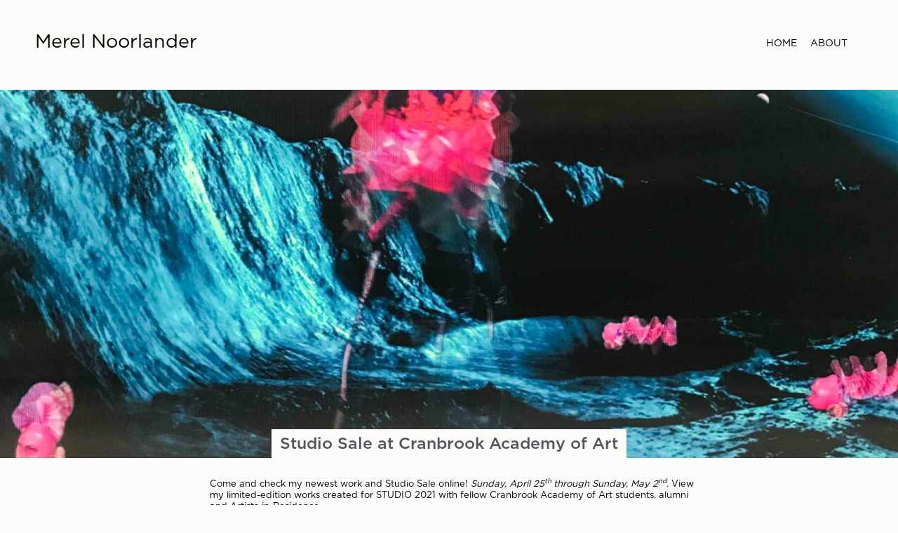

--- FILE ---
content_type: text/html; charset=UTF-8
request_url: https://www.merelnoorlander.com/studio-sale-at-cranbrook-academy-of-art/
body_size: 6569
content:
<!DOCTYPE html>
<html lang="en-US">
<head>
<meta charset="UTF-8">
<meta name="viewport" content="width=device-width, initial-scale=1">
<link rel="profile" href="http://gmpg.org/xfn/11">
<link rel="pingback" href="https://www.merelnoorlander.com/xmlrpc.php">

<title>Studio Sale at Cranbrook Academy of Art &#8211; Merel Noorlander</title>
<meta name='robots' content='max-image-preview:large' />
<link rel='dns-prefetch' href='//maxcdn.bootstrapcdn.com' />
<link rel='dns-prefetch' href='//fonts.googleapis.com' />
<link rel="alternate" type="application/rss+xml" title="Merel Noorlander &raquo; Feed" href="https://www.merelnoorlander.com/feed/" />
<script type="text/javascript">
window._wpemojiSettings = {"baseUrl":"https:\/\/s.w.org\/images\/core\/emoji\/14.0.0\/72x72\/","ext":".png","svgUrl":"https:\/\/s.w.org\/images\/core\/emoji\/14.0.0\/svg\/","svgExt":".svg","source":{"concatemoji":"https:\/\/www.merelnoorlander.com\/wp-includes\/js\/wp-emoji-release.min.js?ver=6.1.9"}};
/*! This file is auto-generated */
!function(e,a,t){var n,r,o,i=a.createElement("canvas"),p=i.getContext&&i.getContext("2d");function s(e,t){var a=String.fromCharCode,e=(p.clearRect(0,0,i.width,i.height),p.fillText(a.apply(this,e),0,0),i.toDataURL());return p.clearRect(0,0,i.width,i.height),p.fillText(a.apply(this,t),0,0),e===i.toDataURL()}function c(e){var t=a.createElement("script");t.src=e,t.defer=t.type="text/javascript",a.getElementsByTagName("head")[0].appendChild(t)}for(o=Array("flag","emoji"),t.supports={everything:!0,everythingExceptFlag:!0},r=0;r<o.length;r++)t.supports[o[r]]=function(e){if(p&&p.fillText)switch(p.textBaseline="top",p.font="600 32px Arial",e){case"flag":return s([127987,65039,8205,9895,65039],[127987,65039,8203,9895,65039])?!1:!s([55356,56826,55356,56819],[55356,56826,8203,55356,56819])&&!s([55356,57332,56128,56423,56128,56418,56128,56421,56128,56430,56128,56423,56128,56447],[55356,57332,8203,56128,56423,8203,56128,56418,8203,56128,56421,8203,56128,56430,8203,56128,56423,8203,56128,56447]);case"emoji":return!s([129777,127995,8205,129778,127999],[129777,127995,8203,129778,127999])}return!1}(o[r]),t.supports.everything=t.supports.everything&&t.supports[o[r]],"flag"!==o[r]&&(t.supports.everythingExceptFlag=t.supports.everythingExceptFlag&&t.supports[o[r]]);t.supports.everythingExceptFlag=t.supports.everythingExceptFlag&&!t.supports.flag,t.DOMReady=!1,t.readyCallback=function(){t.DOMReady=!0},t.supports.everything||(n=function(){t.readyCallback()},a.addEventListener?(a.addEventListener("DOMContentLoaded",n,!1),e.addEventListener("load",n,!1)):(e.attachEvent("onload",n),a.attachEvent("onreadystatechange",function(){"complete"===a.readyState&&t.readyCallback()})),(e=t.source||{}).concatemoji?c(e.concatemoji):e.wpemoji&&e.twemoji&&(c(e.twemoji),c(e.wpemoji)))}(window,document,window._wpemojiSettings);
</script>
<style type="text/css">
img.wp-smiley,
img.emoji {
	display: inline !important;
	border: none !important;
	box-shadow: none !important;
	height: 1em !important;
	width: 1em !important;
	margin: 0 0.07em !important;
	vertical-align: -0.1em !important;
	background: none !important;
	padding: 0 !important;
}
</style>
	<link rel='stylesheet' id='pt-cv-public-style-css' href='https://www.merelnoorlander.com/wp-content/plugins/content-views-query-and-display-post-page/public/assets/css/cv.css?ver=2.5.0.1' type='text/css' media='all' />
<link rel='stylesheet' id='wp-block-library-css' href='https://www.merelnoorlander.com/wp-includes/css/dist/block-library/style.min.css?ver=6.1.9' type='text/css' media='all' />
<link rel='stylesheet' id='classic-theme-styles-css' href='https://www.merelnoorlander.com/wp-includes/css/classic-themes.min.css?ver=1' type='text/css' media='all' />
<style id='global-styles-inline-css' type='text/css'>
body{--wp--preset--color--black: #000000;--wp--preset--color--cyan-bluish-gray: #abb8c3;--wp--preset--color--white: #ffffff;--wp--preset--color--pale-pink: #f78da7;--wp--preset--color--vivid-red: #cf2e2e;--wp--preset--color--luminous-vivid-orange: #ff6900;--wp--preset--color--luminous-vivid-amber: #fcb900;--wp--preset--color--light-green-cyan: #7bdcb5;--wp--preset--color--vivid-green-cyan: #00d084;--wp--preset--color--pale-cyan-blue: #8ed1fc;--wp--preset--color--vivid-cyan-blue: #0693e3;--wp--preset--color--vivid-purple: #9b51e0;--wp--preset--gradient--vivid-cyan-blue-to-vivid-purple: linear-gradient(135deg,rgba(6,147,227,1) 0%,rgb(155,81,224) 100%);--wp--preset--gradient--light-green-cyan-to-vivid-green-cyan: linear-gradient(135deg,rgb(122,220,180) 0%,rgb(0,208,130) 100%);--wp--preset--gradient--luminous-vivid-amber-to-luminous-vivid-orange: linear-gradient(135deg,rgba(252,185,0,1) 0%,rgba(255,105,0,1) 100%);--wp--preset--gradient--luminous-vivid-orange-to-vivid-red: linear-gradient(135deg,rgba(255,105,0,1) 0%,rgb(207,46,46) 100%);--wp--preset--gradient--very-light-gray-to-cyan-bluish-gray: linear-gradient(135deg,rgb(238,238,238) 0%,rgb(169,184,195) 100%);--wp--preset--gradient--cool-to-warm-spectrum: linear-gradient(135deg,rgb(74,234,220) 0%,rgb(151,120,209) 20%,rgb(207,42,186) 40%,rgb(238,44,130) 60%,rgb(251,105,98) 80%,rgb(254,248,76) 100%);--wp--preset--gradient--blush-light-purple: linear-gradient(135deg,rgb(255,206,236) 0%,rgb(152,150,240) 100%);--wp--preset--gradient--blush-bordeaux: linear-gradient(135deg,rgb(254,205,165) 0%,rgb(254,45,45) 50%,rgb(107,0,62) 100%);--wp--preset--gradient--luminous-dusk: linear-gradient(135deg,rgb(255,203,112) 0%,rgb(199,81,192) 50%,rgb(65,88,208) 100%);--wp--preset--gradient--pale-ocean: linear-gradient(135deg,rgb(255,245,203) 0%,rgb(182,227,212) 50%,rgb(51,167,181) 100%);--wp--preset--gradient--electric-grass: linear-gradient(135deg,rgb(202,248,128) 0%,rgb(113,206,126) 100%);--wp--preset--gradient--midnight: linear-gradient(135deg,rgb(2,3,129) 0%,rgb(40,116,252) 100%);--wp--preset--duotone--dark-grayscale: url('#wp-duotone-dark-grayscale');--wp--preset--duotone--grayscale: url('#wp-duotone-grayscale');--wp--preset--duotone--purple-yellow: url('#wp-duotone-purple-yellow');--wp--preset--duotone--blue-red: url('#wp-duotone-blue-red');--wp--preset--duotone--midnight: url('#wp-duotone-midnight');--wp--preset--duotone--magenta-yellow: url('#wp-duotone-magenta-yellow');--wp--preset--duotone--purple-green: url('#wp-duotone-purple-green');--wp--preset--duotone--blue-orange: url('#wp-duotone-blue-orange');--wp--preset--font-size--small: 13px;--wp--preset--font-size--medium: 20px;--wp--preset--font-size--large: 36px;--wp--preset--font-size--x-large: 42px;--wp--preset--spacing--20: 0.44rem;--wp--preset--spacing--30: 0.67rem;--wp--preset--spacing--40: 1rem;--wp--preset--spacing--50: 1.5rem;--wp--preset--spacing--60: 2.25rem;--wp--preset--spacing--70: 3.38rem;--wp--preset--spacing--80: 5.06rem;}:where(.is-layout-flex){gap: 0.5em;}body .is-layout-flow > .alignleft{float: left;margin-inline-start: 0;margin-inline-end: 2em;}body .is-layout-flow > .alignright{float: right;margin-inline-start: 2em;margin-inline-end: 0;}body .is-layout-flow > .aligncenter{margin-left: auto !important;margin-right: auto !important;}body .is-layout-constrained > .alignleft{float: left;margin-inline-start: 0;margin-inline-end: 2em;}body .is-layout-constrained > .alignright{float: right;margin-inline-start: 2em;margin-inline-end: 0;}body .is-layout-constrained > .aligncenter{margin-left: auto !important;margin-right: auto !important;}body .is-layout-constrained > :where(:not(.alignleft):not(.alignright):not(.alignfull)){max-width: var(--wp--style--global--content-size);margin-left: auto !important;margin-right: auto !important;}body .is-layout-constrained > .alignwide{max-width: var(--wp--style--global--wide-size);}body .is-layout-flex{display: flex;}body .is-layout-flex{flex-wrap: wrap;align-items: center;}body .is-layout-flex > *{margin: 0;}:where(.wp-block-columns.is-layout-flex){gap: 2em;}.has-black-color{color: var(--wp--preset--color--black) !important;}.has-cyan-bluish-gray-color{color: var(--wp--preset--color--cyan-bluish-gray) !important;}.has-white-color{color: var(--wp--preset--color--white) !important;}.has-pale-pink-color{color: var(--wp--preset--color--pale-pink) !important;}.has-vivid-red-color{color: var(--wp--preset--color--vivid-red) !important;}.has-luminous-vivid-orange-color{color: var(--wp--preset--color--luminous-vivid-orange) !important;}.has-luminous-vivid-amber-color{color: var(--wp--preset--color--luminous-vivid-amber) !important;}.has-light-green-cyan-color{color: var(--wp--preset--color--light-green-cyan) !important;}.has-vivid-green-cyan-color{color: var(--wp--preset--color--vivid-green-cyan) !important;}.has-pale-cyan-blue-color{color: var(--wp--preset--color--pale-cyan-blue) !important;}.has-vivid-cyan-blue-color{color: var(--wp--preset--color--vivid-cyan-blue) !important;}.has-vivid-purple-color{color: var(--wp--preset--color--vivid-purple) !important;}.has-black-background-color{background-color: var(--wp--preset--color--black) !important;}.has-cyan-bluish-gray-background-color{background-color: var(--wp--preset--color--cyan-bluish-gray) !important;}.has-white-background-color{background-color: var(--wp--preset--color--white) !important;}.has-pale-pink-background-color{background-color: var(--wp--preset--color--pale-pink) !important;}.has-vivid-red-background-color{background-color: var(--wp--preset--color--vivid-red) !important;}.has-luminous-vivid-orange-background-color{background-color: var(--wp--preset--color--luminous-vivid-orange) !important;}.has-luminous-vivid-amber-background-color{background-color: var(--wp--preset--color--luminous-vivid-amber) !important;}.has-light-green-cyan-background-color{background-color: var(--wp--preset--color--light-green-cyan) !important;}.has-vivid-green-cyan-background-color{background-color: var(--wp--preset--color--vivid-green-cyan) !important;}.has-pale-cyan-blue-background-color{background-color: var(--wp--preset--color--pale-cyan-blue) !important;}.has-vivid-cyan-blue-background-color{background-color: var(--wp--preset--color--vivid-cyan-blue) !important;}.has-vivid-purple-background-color{background-color: var(--wp--preset--color--vivid-purple) !important;}.has-black-border-color{border-color: var(--wp--preset--color--black) !important;}.has-cyan-bluish-gray-border-color{border-color: var(--wp--preset--color--cyan-bluish-gray) !important;}.has-white-border-color{border-color: var(--wp--preset--color--white) !important;}.has-pale-pink-border-color{border-color: var(--wp--preset--color--pale-pink) !important;}.has-vivid-red-border-color{border-color: var(--wp--preset--color--vivid-red) !important;}.has-luminous-vivid-orange-border-color{border-color: var(--wp--preset--color--luminous-vivid-orange) !important;}.has-luminous-vivid-amber-border-color{border-color: var(--wp--preset--color--luminous-vivid-amber) !important;}.has-light-green-cyan-border-color{border-color: var(--wp--preset--color--light-green-cyan) !important;}.has-vivid-green-cyan-border-color{border-color: var(--wp--preset--color--vivid-green-cyan) !important;}.has-pale-cyan-blue-border-color{border-color: var(--wp--preset--color--pale-cyan-blue) !important;}.has-vivid-cyan-blue-border-color{border-color: var(--wp--preset--color--vivid-cyan-blue) !important;}.has-vivid-purple-border-color{border-color: var(--wp--preset--color--vivid-purple) !important;}.has-vivid-cyan-blue-to-vivid-purple-gradient-background{background: var(--wp--preset--gradient--vivid-cyan-blue-to-vivid-purple) !important;}.has-light-green-cyan-to-vivid-green-cyan-gradient-background{background: var(--wp--preset--gradient--light-green-cyan-to-vivid-green-cyan) !important;}.has-luminous-vivid-amber-to-luminous-vivid-orange-gradient-background{background: var(--wp--preset--gradient--luminous-vivid-amber-to-luminous-vivid-orange) !important;}.has-luminous-vivid-orange-to-vivid-red-gradient-background{background: var(--wp--preset--gradient--luminous-vivid-orange-to-vivid-red) !important;}.has-very-light-gray-to-cyan-bluish-gray-gradient-background{background: var(--wp--preset--gradient--very-light-gray-to-cyan-bluish-gray) !important;}.has-cool-to-warm-spectrum-gradient-background{background: var(--wp--preset--gradient--cool-to-warm-spectrum) !important;}.has-blush-light-purple-gradient-background{background: var(--wp--preset--gradient--blush-light-purple) !important;}.has-blush-bordeaux-gradient-background{background: var(--wp--preset--gradient--blush-bordeaux) !important;}.has-luminous-dusk-gradient-background{background: var(--wp--preset--gradient--luminous-dusk) !important;}.has-pale-ocean-gradient-background{background: var(--wp--preset--gradient--pale-ocean) !important;}.has-electric-grass-gradient-background{background: var(--wp--preset--gradient--electric-grass) !important;}.has-midnight-gradient-background{background: var(--wp--preset--gradient--midnight) !important;}.has-small-font-size{font-size: var(--wp--preset--font-size--small) !important;}.has-medium-font-size{font-size: var(--wp--preset--font-size--medium) !important;}.has-large-font-size{font-size: var(--wp--preset--font-size--large) !important;}.has-x-large-font-size{font-size: var(--wp--preset--font-size--x-large) !important;}
.wp-block-navigation a:where(:not(.wp-element-button)){color: inherit;}
:where(.wp-block-columns.is-layout-flex){gap: 2em;}
.wp-block-pullquote{font-size: 1.5em;line-height: 1.6;}
</style>
<link rel='stylesheet' id='cff-css' href='https://www.merelnoorlander.com/wp-content/plugins/custom-facebook-feed-pro/css/cff-style.css?ver=3.4.1' type='text/css' media='all' />
<link rel='stylesheet' id='sb-font-awesome-css-css' href='https://maxcdn.bootstrapcdn.com/font-awesome/4.7.0/css/font-awesome.min.css?ver=6.1.9' type='text/css' media='all' />
<link rel='stylesheet' id='responsive-lightbox-prettyphoto-css' href='https://www.merelnoorlander.com/wp-content/plugins/responsive-lightbox/assets/prettyphoto/prettyPhoto.min.css?ver=2.4.4' type='text/css' media='all' />
<link rel='stylesheet' id='pictorico-style-css' href='https://www.merelnoorlander.com/wp-content/themes/pictorico/style.css?ver=6.1.9' type='text/css' media='all' />
<link rel='stylesheet' id='genericons-css' href='https://www.merelnoorlander.com/wp-content/themes/pictorico/genericons/genericons.css?ver=3.0.3' type='text/css' media='all' />
<link rel='stylesheet' id='pictorico-open-sans-condensed-css' href='https://fonts.googleapis.com/css?family=Open+Sans+Condensed%3A300%2C300italic%2C700&#038;subset=latin%2Clatin-ext&#038;ver=6.1.9' type='text/css' media='all' />
<link rel='stylesheet' id='pictorico-pt-serif-css' href='https://fonts.googleapis.com/css?family=PT+Serif%3A400%2C700%2C400italic%2C700italic&#038;ver=6.1.9' type='text/css' media='all' />
<script type='text/javascript' src='https://www.merelnoorlander.com/wp-includes/js/jquery/jquery.min.js?ver=3.6.1' id='jquery-core-js'></script>
<script type='text/javascript' src='https://www.merelnoorlander.com/wp-includes/js/jquery/jquery-migrate.min.js?ver=3.3.2' id='jquery-migrate-js'></script>
<script type='text/javascript' src='https://www.merelnoorlander.com/wp-content/plugins/responsive-lightbox/assets/prettyphoto/jquery.prettyPhoto.min.js?ver=2.4.4' id='responsive-lightbox-prettyphoto-js'></script>
<script type='text/javascript' src='https://www.merelnoorlander.com/wp-includes/js/underscore.min.js?ver=1.13.4' id='underscore-js'></script>
<script type='text/javascript' src='https://www.merelnoorlander.com/wp-content/plugins/responsive-lightbox/assets/infinitescroll/infinite-scroll.pkgd.min.js?ver=6.1.9' id='responsive-lightbox-infinite-scroll-js'></script>
<script type='text/javascript' id='responsive-lightbox-js-extra'>
/* <![CDATA[ */
var rlArgs = {"script":"prettyphoto","selector":"lightbox","customEvents":"","activeGalleries":"1","animationSpeed":"normal","slideshow":"0","slideshowDelay":"5000","slideshowAutoplay":"0","opacity":"0.75","showTitle":"1","allowResize":"1","allowExpand":"1","width":"1080","height":"720","separator":"\/","theme":"pp_default","horizontalPadding":"20","hideFlash":"0","wmode":"opaque","videoAutoplay":"0","modal":"0","deeplinking":"0","overlayGallery":"1","keyboardShortcuts":"1","social":"0","woocommerce_gallery":"0","ajaxurl":"https:\/\/www.merelnoorlander.com\/wp-admin\/admin-ajax.php","nonce":"fe6b4d9a4a","preview":"false","postId":"2923","scriptExtension":""};
/* ]]> */
</script>
<script type='text/javascript' src='https://www.merelnoorlander.com/wp-content/plugins/responsive-lightbox/js/front.js?ver=2.4.4' id='responsive-lightbox-js'></script>
<link rel="https://api.w.org/" href="https://www.merelnoorlander.com/wp-json/" /><link rel="alternate" type="application/json" href="https://www.merelnoorlander.com/wp-json/wp/v2/posts/2923" /><link rel="EditURI" type="application/rsd+xml" title="RSD" href="https://www.merelnoorlander.com/xmlrpc.php?rsd" />
<link rel="wlwmanifest" type="application/wlwmanifest+xml" href="https://www.merelnoorlander.com/wp-includes/wlwmanifest.xml" />
<meta name="generator" content="WordPress 6.1.9" />
<link rel="canonical" href="https://www.merelnoorlander.com/studio-sale-at-cranbrook-academy-of-art/" />
<link rel='shortlink' href='https://www.merelnoorlander.com/?p=2923' />
<link rel="alternate" type="application/json+oembed" href="https://www.merelnoorlander.com/wp-json/oembed/1.0/embed?url=https%3A%2F%2Fwww.merelnoorlander.com%2Fstudio-sale-at-cranbrook-academy-of-art%2F" />
<link rel="alternate" type="text/xml+oembed" href="https://www.merelnoorlander.com/wp-json/oembed/1.0/embed?url=https%3A%2F%2Fwww.merelnoorlander.com%2Fstudio-sale-at-cranbrook-academy-of-art%2F&#038;format=xml" />
<!-- Custom Facebook Feed JS vars -->
<script type="text/javascript">
var cffsiteurl = "https://www.merelnoorlander.com/wp-content/plugins";
var cffajaxurl = "https://www.merelnoorlander.com/wp-admin/admin-ajax.php";
var cffmetatrans = "false";

var cfflinkhashtags = "false";
</script>
	<style type="text/css">
			.site-title a,
		.site-description {
			color: #0a0000;
		}
		</style>
			<style type="text/css" id="wp-custom-css">
			.pt-cv-readmore {
    color: #000000 !important;
    background-color: #ffffff !important;
    border: 1px solid #000000 !important;
}

.pt-cv-wrapper .btn {
	margin-bottom: 10px;
}

#pt-cv-view-a69a0b5dqa .pt-cv-content-item {
	margin-bottom: 50px;
}

p {
	font-size: 13px;
}

.wp-block-table td, .wp-block-table th {
	border:none;
	padding: .5em 1.5em;
}
.wp-block-table th {
	vertical-align: bottom;
}		</style>
		</head>

<body class="post-template-default single single-post postid-2923 single-format-standard">
<div id="page" class="hfeed site">

	<header id="masthead" class="site-header" role="banner">
		<div class="site-header-inner">
			<div class="site-branding">
				<h1 class="site-title"><a href="https://www.merelnoorlander.com/" rel="home">Merel Noorlander</a></h1>
				<h2 class="site-description"></h2>
			</div>
			<nav id="site-navigation" class="main-navigation" role="navigation">
				<h1 class="menu-toggle"><span class="screen-reader-text">Menu</span></h1>
				<a class="skip-link screen-reader-text" href="#content">Skip to content</a>

				<div class="menu-categories-container"><ul id="menu-categories" class="menu"><li id="menu-item-3171" class="menu-item menu-item-type-post_type menu-item-object-page menu-item-home menu-item-3171"><a href="https://www.merelnoorlander.com/">Home</a></li>
<li id="menu-item-1140" class="menu-item menu-item-type-post_type menu-item-object-page menu-item-1140"><a href="https://www.merelnoorlander.com/contact-curriculum-vitae/">About</a></li>
</ul></div>			</nav><!-- #site-navigation -->
			
		</div>
	</header><!-- #masthead -->
		<div id="content" class="site-content">

	<div id="primary" class="content-area">
		<main id="main" class="site-main" role="main">

		
			<article id="post-2923" class="has-thumbnail post-2923 post type-post status-publish format-standard has-post-thumbnail hentry category-news">

	<header class="entry-header">
									<div class="entry-thumbnail" style="background-image: url(https://www.merelnoorlander.com/wp-content/uploads/4_Merel-Noorlander_Uranus_blue_2-1500x525.jpg);"></div>
							<h1 class="entry-title"><span class="entry-title-bg">Studio Sale at Cranbrook Academy of Art</span></h1>
	</header><!-- .entry-header -->
	
	<div class="entry-content">
		<div class="entry-content-left">
					</div>
		<div class="entry-content-main">
			
<p>Come and check my newest work and Studio Sale online! <em>Sunday, April 25<sup>th </sup>through Sunday, May 2<sup>nd</sup>.</em> View my limited-edition works created for STUDIO 2021 with fellow Cranbrook Academy of Art students, alumni and Artists-in-Residence.</p>



<span id="more-2923"></span>



<p><strong>STUDIO 2021</strong> is a one-of-a-kind celebration of creativity. For nearly 90 years, Cranbrook Academy of Art (CAA) has been home to the world’s leading artists, designers, and architects. STUDIO provides unprecedented access to CAA’s current cohort of 100+ artists while generating essential funds to support scholarships for CAA students, CAA’s 11 departments, and programming at Cranbrook Art Museum. STUDIO registrants get a peek into the individual practices of these artists through a robust digital experience with images, video, art for sale, and more.</p>



<p>Register <a href="https://studio.cranbrook.edu/product/complimentary-access/" data-type="URL" data-id="https://studio.cranbrook.edu/product/complimentary-access/">here</a> to preview the Art Sale and access artists details beginning April 20<sup>th</sup>! </p>



<p>SALE SNEAK_PEAK (selection):</p>



<figure class="wp-block-image size-full is-style-default"><img decoding="async" width="800" height="553" src="https://www.merelnoorlander.com/wp-content/uploads/7_Merel-Noorlander_Uranus_pink_2-scaled-e1618186445316.jpg" alt="" class="wp-image-2917"/><figcaption><em>Uranus,</em> limited edition lenticular print 20 x 35 inch, Merel Noorlander, 2021</figcaption></figure>



<figure class="wp-block-video"><video controls src="https://www.merelnoorlander.com/wp-content/uploads/Lenticular_pink_10mb-1.mp4"></video><figcaption><em>Uranus,</em> limited edition lenticular print 20 x 35 inch, Merel Noorlander, 2021</figcaption></figure>



<figure class="wp-block-image size-full is-style-default"><img decoding="async" loading="lazy" width="800" height="553" src="https://www.merelnoorlander.com/wp-content/uploads/4_Merel-Noorlander_Uranus_blue_2-scaled-e1618186298805.jpg" alt="" class="wp-image-2916"/><figcaption><em>Uranus,</em> limited edition lenticular print 20 x 35 inch, Merel Noorlander, 2021</figcaption></figure>



<figure class="wp-block-video"><video controls src="https://www.merelnoorlander.com/wp-content/uploads/Lenticular_blue_movement_10mb-1.mp4"></video><figcaption><em>Uranus,</em> limited edition lenticular print 20 x 35 inch, Merel Noorlander, 2021</figcaption></figure>



<figure class="wp-block-image size-full is-style-default"><img decoding="async" loading="lazy" width="800" height="523" src="https://www.merelnoorlander.com/wp-content/uploads/9_Merel-Noorlander_Uranus_small_1-scaled-e1618186402548.jpg" alt="" class="wp-image-2918"/><figcaption><em>Uranus,</em> limited edition small lenticular prints, Merel Noorlander, 2021</figcaption></figure>



<figure class="wp-block-video"><video controls loop src="https://www.merelnoorlander.com/wp-content/uploads/10_Merel-Noorlander_Uranus_small_2-1.mp4"></video><figcaption><em>Uranus,</em> limited edition lenticular print 4 x 7 inch, Merel Noorlander, 2021</figcaption></figure>



<figure class="wp-block-image size-full is-style-default"><img decoding="async" loading="lazy" width="800" height="533" src="https://www.merelnoorlander.com/wp-content/uploads/SpecHist_CH_Merel-Noorlander-4d-22_DSC8200-scaled-e1617845169644.jpg" alt="" class="wp-image-2906"/><figcaption>kinetic object, <em>Non-binary Lab</em> 5 x 13 x 5 inch, Merel Noorlander, 2020</figcaption></figure>



<figure class="wp-block-video"><video controls src="https://www.merelnoorlander.com/wp-content/uploads/11_Merel-Noorlander_NBL_1-1.mp4"></video><figcaption>kinetic object, <em>Non-binary Lab</em> 5 x 13 x 5 inch, Merel Noorlander, 2020</figcaption></figure>



<figure class="wp-block-image size-full is-style-default"><img decoding="async" loading="lazy" width="800" height="533" src="https://www.merelnoorlander.com/wp-content/uploads/SpecHist_CH_Merel-Noorlander-4d-22_DSC8198-scaled-e1617845202998.jpg" alt="" class="wp-image-2905"/><figcaption>kinetic object, <em>Non-binary Lab</em>, 5 x 11 x 4 inch, Merel Noorlander, 2021</figcaption></figure>



<figure class="wp-block-video"><video controls src="https://www.merelnoorlander.com/wp-content/uploads/15_Merel-Noorlander_NBL_1-1.mp4"></video><figcaption>kinetic object, <em>Non-binary Lab</em>,  5 x 11 x 4 inchMerel Noorlander, 2021</figcaption></figure>



<figure class="wp-block-image size-full is-style-default"><a href="https://vimeo.com/535652661" data-rel="lightbox-video-0"><img decoding="async" loading="lazy" width="800" height="600" src="https://www.merelnoorlander.com/wp-content/uploads/5.-NBL-detail-scaled-e1618187143813.jpg" alt="" class="wp-image-2847"/></a><figcaption>kinetic object, <em>Non-binary Lab</em>, 5 x 11 x 4 inchMerel Noorlander, 2020</figcaption></figure>



<figure class="wp-block-image size-full is-style-default"><img decoding="async" loading="lazy" width="800" height="533" src="https://www.merelnoorlander.com/wp-content/uploads/SpecHist_CH_Merel-Noorlander-4d-22_DSC8190-scaled-e1617845093589.jpg" alt="" class="wp-image-2904"/><figcaption>kinetic objects, <em>Non-binary Lab</em> duo, 5 x 11 x 4 inch &amp; 5 x 13 x 5 inch, Merel Noorlander, 2021</figcaption></figure>



<p>The kinetic objects are partly casted&amp;mold, color pigmenting, silicone, designed with paper folding, pleated skirts, Tyvek, commercial strokers, 3D prints (PLA), programmed with Arduino Uno, servo motor, DC Gearbox, jump wire, slide switch, Lipo battery and micro charger.</p>



<p>Additional option: kinetic objects in single color of choice on request with unique cast&amp;mold (additional fee).</p>



<figure class="wp-block-image size-full is-style-default"><img decoding="async" loading="lazy" width="800" height="501" src="https://www.merelnoorlander.com/wp-content/uploads/Still_pool_Final_website.jpg" alt="" class="wp-image-2875" srcset="https://www.merelnoorlander.com/wp-content/uploads/Still_pool_Final_website.jpg 800w, https://www.merelnoorlander.com/wp-content/uploads/Still_pool_Final_website-300x188.jpg 300w, https://www.merelnoorlander.com/wp-content/uploads/Still_pool_Final_website-600x376.jpg 600w, https://www.merelnoorlander.com/wp-content/uploads/Still_pool_Final_website-768x481.jpg 768w" sizes="(max-width: 800px) 100vw, 800px" /><figcaption><em>Fluid Spaces</em>, digital color print on polar gloss metallic 17 x 25 inch, Merel Noorlander, 2021</figcaption></figure>



<figure class="wp-block-image size-full is-style-default"><img decoding="async" loading="lazy" width="800" height="450" src="https://www.merelnoorlander.com/wp-content/uploads/25_Merel-Noorlander_Fluid-Spaces_2-scaled-e1618188779829.jpg" alt="" class="wp-image-2943"/><figcaption><em>Fluid Spaces</em>, digital color print on polar gloss metallic 17 x 25 inch, Merel Noorlander, 2021</figcaption></figure>



<figure class="wp-block-image size-full is-style-default"><img decoding="async" loading="lazy" width="800" height="450" src="https://www.merelnoorlander.com/wp-content/uploads/25_Merel-Noorlander_Fluid-Spaces_3-scaled-e1618188786804.jpg" alt="" class="wp-image-2944"/><figcaption><em>Fluid Spaces</em>, digital color print on polar gloss metallic 17 x 25 inch, Merel Noorlander, 2021</figcaption></figure>



<p>Video, projection mapping, performance, various dimensions</p>



<p>Video shot at Williams Natatorium Cranbrook (US), with drone and waterproof equipment. Underwater camerawork in collaboration with Nelly Kate| drone flight Zhuo Chen | concept, performance, edit Merel Noorlander.</p>



<figure class="wp-block-image size-full is-style-default"><img decoding="async" loading="lazy" width="800" height="1435" src="https://www.merelnoorlander.com/wp-content/uploads/20_Merel-Noorlander_Rock_1-1-scaled-e1618187832553.jpg" alt="" class="wp-image-2931"/><figcaption><em>The Rock</em>, LED’s, foldable design, digital color print, Tyvek 8.3 x 11.7 inch, 2020<br></figcaption></figure>



<figure class="wp-block-image size-full is-style-default"><img decoding="async" loading="lazy" width="800" height="1191" src="https://www.merelnoorlander.com/wp-content/uploads/23_Merel-Noorlander_Rock_4-scaled-e1618187868413.jpg" alt="" class="wp-image-2934"/><figcaption><em>The Rock</em>&nbsp;with LED’s, foldable design, digital color print, Tyvek,  8.3 x 11.7 inch, 2020<br></figcaption></figure>



<figure class="wp-block-image size-full is-style-default"><img decoding="async" loading="lazy" width="800" height="1000" src="https://www.merelnoorlander.com/wp-content/uploads/2.-The-Rock-_Prototypes-2-1-scaled-e1617646429899.jpg" alt="" class="wp-image-2879"/><figcaption><em>The Rock</em>&nbsp;with LED’s, foldable design, digital color print, Tyvek, 8.3 x 11.7 inch, 2020</figcaption></figure>



<p>&nbsp;Responsive speculative design, various dimensions</p>



<p>Prototypes are developed with paper folding, pleated skirts, Tyvek, dichroic film 3M, color prints, kraft paper, Plaskolite. Video with Adobe Creative Suit, webcam, programmable LEDs, Machine learning software as Wekinator, FaceOSC, Processing, Arduino Uno, into a responsive body coat (prototype).&nbsp;</p>



<p>In collaboration with Julie Jolicoeur (FR)</p>
		</div>
			</div><!-- .entry-content -->

</article><!-- #post-## -->

			
		
		</main><!-- #main -->
	</div><!-- #primary -->

